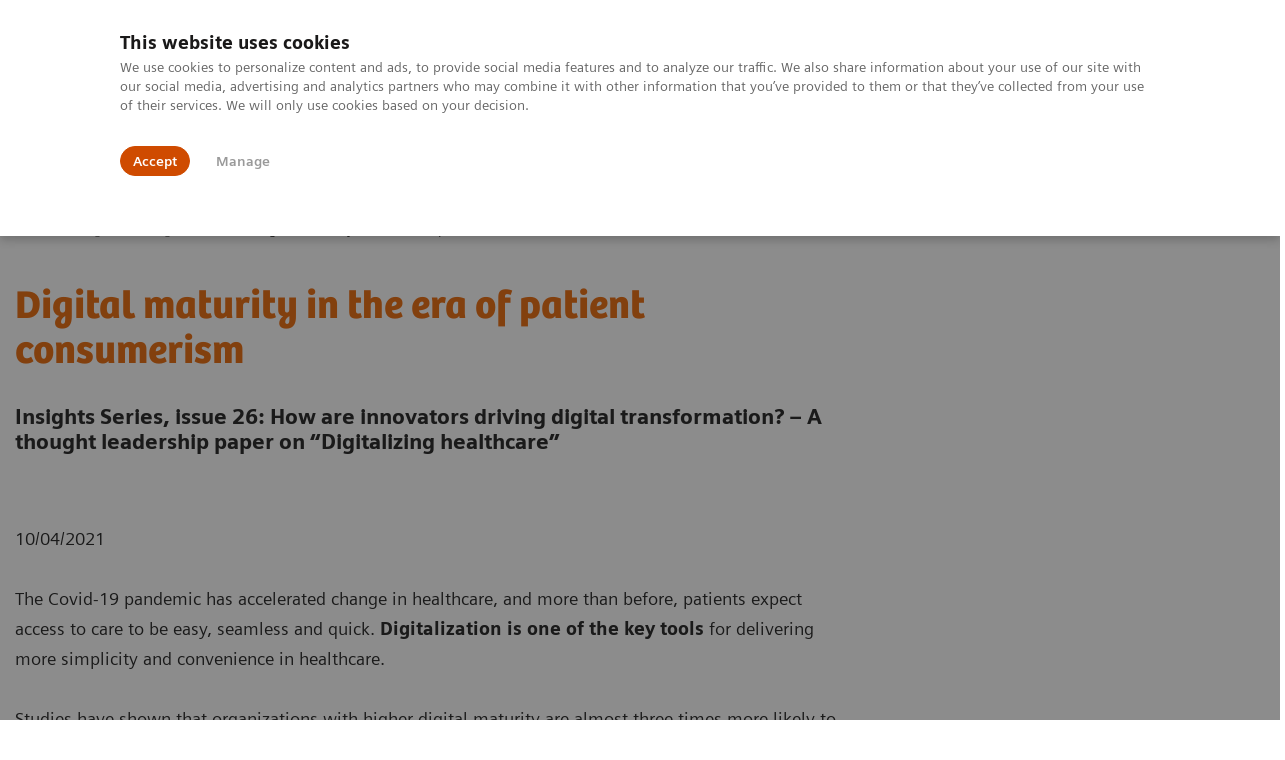

--- FILE ---
content_type: text/html; charset=utf-8
request_url: https://www.siemens-healthineers.com/en-us/insights/news/digital-maturity-in-the-era-of-patient-consumerism
body_size: 8747
content:
<!DOCTYPE html>
<html lang="en">
  <head>
    <meta charset="utf-8" />
    <meta name="viewport" content="width=device-width, initial-scale=1" />
    <meta name="generator" content="Scrivito by JustRelate Group GmbH (scrivito.com)" />
    <meta name="app-version" content="v3.130.4-5354bb06" />
    
          <title data-react-helmet="true">Digital maturity framework - Siemens Healthineers USA</title>
          <meta data-react-helmet="true" name="prerender-status-code" content="200"/><meta data-react-helmet="true" name="description" content="A framework with checklists for self-assessment of the digital maturity of your hospital or healthcare institutions and examples of leading healthcare organizations."/><meta data-react-helmet="true" property="og:url" content="https://www.siemens-healthineers.com/en-us/insights/news/digital-maturity-in-the-era-of-patient-consumerism"/><meta data-react-helmet="true" property="og:type" content="Article"/><meta data-react-helmet="true" property="og:title" content="How are innovators driving digital transformation in healthcare"/><meta data-react-helmet="true" property="og:description" content="Healthcare systems around the globe aspire to be patient-centric to meet the rising expectations of patients. Digital maturity is one of the key factors showing whether an organization is ready to deliver on those expectations."/><meta data-react-helmet="true" property="og:image" content="https://marketing.webassets.siemens-healthineers.com/18e2307b8b7991f1/92941d85dffb/v/65b34d7a0f2c/siemens-healthineers_insights_series26_digital_maturity_framework_healthcare.jpg?nowebp=1"/><meta data-react-helmet="true" name="twitter:card" content="summary_large_image"/><meta data-react-helmet="true" property="coveo.type" content="Article"/><meta data-react-helmet="true" property="coveo.market" content="usa"/><meta data-react-helmet="true" property="coveo.language" content="en"/><meta data-react-helmet="true" property="coveo.image" content="https://marketing.webassets.siemens-healthineers.com/18e2307b8b7991f1/92941d85dffb/v/65b34d7a0f2c/siemens-healthineers_insights_series26_digital_maturity_framework_healthcare.jpg?nowebp=1"/><meta data-react-helmet="true" name="coveo.filter" content="HIDDEN:TYPE_INSIGHTSSTORY"/><meta data-react-helmet="true" name="coveo.filter" content="HIDDEN:IN_DIGITHEALTH_VP4"/><meta data-react-helmet="true" name="coveo.filter" content="HIDDEN:IN_INSIGHTS_SERIES"/><meta data-react-helmet="true" name="coveo.facet.GROUP_INSIGHTS" content="IN_DIGITHEALTH_VP4"/><meta data-react-helmet="true" property="DC.Type" content="Text"/><meta data-react-helmet="true" property="DC.Title" content="Digital maturity framework"/><meta data-react-helmet="true" name="DC.Description" content="A framework with checklists for self-assessment of the digital maturity of your hospital or healthcare institutions and examples of leading healthcare organizations."/><meta data-react-helmet="true" property="DC.Language" content="en"/><meta data-react-helmet="true" property="DC.Date.Created" content="2021-04-23"/><meta data-react-helmet="true" property="DC.Modified" content="2025-05-25"/><meta data-react-helmet="true" property="DC.Rights" content="2026"/><meta data-react-helmet="true" property="DC.Identifier" content="1d71f90800cca14c"/><meta data-react-helmet="true" name="releaseInformation" content="HOOD05162003227422"/><meta data-react-helmet="true" name="domo.ba" content="Company"/><meta data-react-helmet="true" name="domo.bl" content="MK"/>
          <link data-react-helmet="true" rel="preconnect" href="https://api.scrivito.com"/><link data-react-helmet="true" rel="preconnect" href="https://api.scrivito.com" crossorigin=""/><link data-react-helmet="true" rel="dns-prefetch" href="https://api.scrivito.com"/><link data-react-helmet="true" rel="preconnect" href="https://marketing.webassets.siemens-healthineers.com"/><link data-react-helmet="true" rel="dns-prefetch" href="https://marketing.webassets.siemens-healthineers.com"/><link data-react-helmet="true" rel="preconnect" href="https://consentcdn.cookiebot.eu"/><link data-react-helmet="true" rel="dns-prefetch" href="https://consentcdn.cookiebot.eu"/><link data-react-helmet="true" rel="preconnect" href="https://w3.siemens.com"/><link data-react-helmet="true" rel="dns-prefetch" href="https://w3.siemens.com"/><link data-react-helmet="true" rel="preconnect" href="https://static.adlytics.net"/><link data-react-helmet="true" rel="dns-prefetch" href="https://static.adlytics.net"/><link data-react-helmet="true" rel="icon" type="image/x-icon" href="/assets/favicon.fc898baf7497271798bb68e97c98ad46.ico"/><link data-react-helmet="true" rel="icon" type="image/png" href="/assets/favicon-16x16.bb88869dfd3132d0d864dd1dfdb1855a.png"/><link data-react-helmet="true" rel="icon" type="image/png" href="/assets/favicon-32x32.4c49270e2ce1e113a90c81f39aa6be23.png"/><link data-react-helmet="true" rel="icon" type="image/png" href="/assets/favicon-96x96.e194f92070e12a3960e7593aa0b13ac3.png"/><link data-react-helmet="true" rel="icon" type="image/png" href="/assets/favicon-160x160.263b25b9fc9cb6d3950ceb676f9a463f.png"/><link data-react-helmet="true" rel="icon" type="image/png" href="/assets/favicon-192x192.e3831e35ce2fcd49c5fcd9364a0e7ef3.png"/><link data-react-helmet="true" rel="icon" type="image/png" href="/assets/favicon-196x196.496a1cccfb5e52a5433561349d6ed87b.png"/><link data-react-helmet="true" rel="apple-touch-icon" type="image/png" href="/assets/apple-touch-icon.7c347aba2e96a3af753448fe0bdcf618.png"/><link data-react-helmet="true" rel="apple-touch-icon" type="image/png" href="/assets/apple-touch-icon-57x57.ac6481ccb2c25f4dc67b89937128a002.png"/><link data-react-helmet="true" rel="apple-touch-icon" type="image/png" href="/assets/apple-touch-icon-60x60.7c347aba2e96a3af753448fe0bdcf618.png"/><link data-react-helmet="true" rel="apple-touch-icon" type="image/png" href="/assets/apple-touch-icon-72x72.57e04b38e06a6b1998a3e8971d6e4b63.png"/><link data-react-helmet="true" rel="apple-touch-icon" type="image/png" href="/assets/apple-touch-icon-76x76.f12032f2ce79323a7303275be94cf6bf.png"/><link data-react-helmet="true" rel="apple-touch-icon" type="image/png" href="/assets/apple-touch-icon-114x114.f21436505f7b50e15a825d31d80274c1.png"/><link data-react-helmet="true" rel="apple-touch-icon" type="image/png" href="/assets/apple-touch-icon-152x152.3dba5ab1c4c5cae49a5a335471f8394f.png"/><link data-react-helmet="true" rel="apple-touch-icon" type="image/png" href="/assets/apple-touch-icon-120x120.629e950ef47227b18a6238d3631dbce8.png"/><link data-react-helmet="true" rel="apple-touch-icon" type="image/png" href="/assets/apple-touch-icon-128x128.ede2ad6c6e8de167b4becd6a90187536.png"/><link data-react-helmet="true" rel="apple-touch-icon" type="image/png" href="/assets/apple-touch-icon-144x144.ef107ca31e702d50bf8840a4e05e19e8.png"/><link data-react-helmet="true" rel="apple-touch-icon" type="image/png" href="/assets/apple-touch-icon-180x180.363d7c51de4c0f731709ec1dc601b74d.png"/><link data-react-helmet="true" rel="apple-touch-icon" type="image/png" href="/assets/apple-touch-icon-precomposed.ac6481ccb2c25f4dc67b89937128a002.png"/><link data-react-helmet="true" rel="msapplication-square70x70logo" type="image/png" href="/assets/win8-tile-70x70.eeb9a7d26b9c5f399c511240e8a490cf.png"/><link data-react-helmet="true" rel="msapplication-square144x144logo" type="image/png" href="/assets/win8-tile-144x144.ef107ca31e702d50bf8840a4e05e19e8.png"/><link data-react-helmet="true" rel="msapplication-square150x150logo" type="image/png" href="/assets/win8-tile-150x150.4200be52f6b731a43adabe831c4adfcb.png"/><link data-react-helmet="true" rel="msapplication-wide310x150logo" type="image/png" href="/assets/win8-tile-310x150.49a77951f382edb3bb6d95abdd8666fd.png"/><link data-react-helmet="true" rel="msapplication-square310x310logo" type="image/png" href="/assets/win8-tile-310x310.3e005901483bd0064083393988ff886b.png"/><link data-react-helmet="true" rel="canonical" href="https://www.siemens-healthineers.com/en-us/insights/news/digital-maturity-in-the-era-of-patient-consumerism"/>
          <script data-react-helmet="true" type="application/ld+json">
        {
          "@context": "http://schema.org",
          "@type" : "WebPage",
          "url" : "https://www.siemens-healthineers.com/en-us/insights/news/digital-maturity-in-the-era-of-patient-consumerism"
        }
        </script><script data-react-helmet="true" id="Cookiebot" src="https://consent.cookiebot.eu/uc.js" data-cbid="746f1272-7cf9-443c-9b81-03a7b0a181b7" data-georegions="{&#x27;region&#x27;:&#x27;US&#x27;,&#x27;cbid&#x27;:&#x27;f19fa359-9d78-4240-aa15-883d943c6ff1&#x27;}" type="text/javascript" nonce="" async=""></script>
        
    <link rel="stylesheet" href="/assets/index.975e49c917926227fa21.css" />
  </head>
  <body >
    <div id="application" data-scrivito-prerendering-obj-id="1d71f90800cca14c"><div class="content-wrapper"><header data-ste-chapter="header"><div class="application-bar"><div class="application-bar__container display-flex align-items-center justify-content-end"><div class="hidden-md-down"><div data-testid="top-link" class="application-bar__top-links row"><div class="col-12"><div class="meta-menu"><a class="application-bar__top-link meta-menu__link meta-menu__item" href="http://careers.siemens-healthineers.com" target="_blank">Careers</a><a class="application-bar__top-link meta-menu__link meta-menu__item" target="_blank" href="https://www.siemens-healthineers.com/investor-relations">Investor Relations</a><a class="application-bar__top-link meta-menu__link meta-menu__item" href="/en-us/press-room">Press Room</a></div></div></div></div></div><div class="application-bar__container"><div class="application-bar__logo" data-ste-component="logo"><a aria-label="" href="/en-us"><div class="logo"></div></a></div><div class="application-bar__app-identifier"></div><div class="application-bar__additional-functions"><form data-ste-component="search"><div class="textfield textfield--with-postfix search-field search-field--outlined margin-bottom-0 mobile-expandable"><input name="search" type="search" arial-label="search" class="textfield__input search-field__input" spellcheck="false" autoComplete="off" placeholder="Search" value=""/><button class="textfield__postfix search-field__button search-field__button-submit" tabindex="-1" aria-label="search"><i class="icon-search"></i></button></div></form></div><div data-testid="meta-menu" class="application-bar__meta-menu"><div class="meta-menu"><ul class="bare-list meta-menu__list"><li data-testid="country-header-link" class="meta-menu__item country-selection__header-link"><button class="meta-menu__link"><img width="26" height="26" class="flag-image" src="/flags/svg/us.svg" alt="us" loading="lazy"/><span class="meta-menu__title country-selection__header-link-title">US</span></button></li><li class="meta-menu__item" data-ste-component="contact"><a class="meta-menu__link" href="/en-us/how-can-we-help-you"><i class="icon-email"></i><span class="meta-menu__title">Contact</span></a></li></ul></div></div><div data-testid="application-bar" class="application-bar__user-identifier"><div class="user-identifier dropdown dropdown--right js-dropdown"><button data-testid="dropdown-toggle-button" class="user-identifier__toggle-button dropdown__toggle"><div class="user-identifier__avatar"><svg class="user-identifier__svg" width="40px" height="40px" viewBox="0 0 32 32" version="1.1" xmlns="http://www.w3.org/2000/svg"><g id="user-avatar-icon" stroke="none" stroke-width="1" fill="none" fill-rule="evenodd"><path id="circle" fill="#E6E6E6" d="M32.0001135,16 C32.0001135,24.836556 24.836556,32 16,32 C7.163444,32 0,24.836556 0,16 C0,7.163444 7.163444,-0.000113513871 16,-0.000113513871 C20.2483552,-0.0160216238 24.3273333,1.66454242 27.3313954,4.66860456 C30.3354576,7.67266669 32.0160216,11.7516448 32.0001135,16 Z"></path><path id="avatar" fill="currentColor" d="M19,19 L26,21 C27.3752877,21.4678023 28.217809,22.8537498 28,24.29 L28,24.29 L27.7,26.88 C27.1457227,27.4742787 26.5473543,28.0258473 25.91,28.53 C20.0872795,33.1462682 11.8527205,33.1462682 6.03,28.53 C5.41208458,28.0286113 4.83061719,27.4839034 4.29,26.9 L4.29,26.9 L4,24.29 C3.78219099,22.8537498 4.62471227,21.4678023 6,21 L6,21 L13,19 L16,22 L19,19 Z M16,4 C18.78,4 21,6.91 21,10.5 C21,14.09 18.76,17 16,17 C13.24,17 11,14.09 11,10.5 C11,6.91 13.22,4 16,4 Z"></path></g></svg></div><span class="user-identifier__details">Login / Register</span></button><div class="menu dropdown__panel"><a class="menu__item" href="#">Login</a></div></div></div></div></div><div class="navigation-bar navigation-bar--dark desktop" data-ste-component="navigation"><div class="navigation-bar__container"><div class="navigation-bar__panel"><div class="navigation-bar__wrapper"><button class="navigation-bar__toggle-button"><i class="icon-burger"></i></button><div class="navigation-bar__app-identifier"></div></div></div><div class="navigation-bar__menu navigation-bar__menu--lvl1"><ul class="bare-list navigation-bar__list navigation-bar__list--lvl1"><li class="navigation-bar__item navigation-bar__item--lvl1"><a class="navigation-bar__link navigation-bar__link--lvl1" data-ste-component-state="Products &amp; Services" href="/en-us/products-services"><span class="navigation-bar__label">Products & Services</span><button class="navigation-bar__indicator navigation-bar__indicator--lvl1"><i class="icon-arrow-right"></i></button></a><div class="navigation-bar__menu navigation-bar__menu--lvl2"><button class="button button--link navigation-bar__back-button"><i class="icon-arrow-left"></i>Back</button><a class="h5 navigation-bar__header" data-ste-component-state="Products &amp; Services" href="/en-us/products-services">Products & Services</a></div></li><li class="navigation-bar__item navigation-bar__item--lvl1"><a class="navigation-bar__link navigation-bar__link--lvl1" data-ste-component-state="Outpatient Care" href="/en-us/outpatient-care"><span class="navigation-bar__label">Outpatient Care</span><button class="navigation-bar__indicator navigation-bar__indicator--lvl1"><i class="icon-arrow-right"></i></button></a><div class="navigation-bar__menu navigation-bar__menu--lvl2"><button class="button button--link navigation-bar__back-button"><i class="icon-arrow-left"></i>Back</button><a class="h5 navigation-bar__header" data-ste-component-state="Outpatient Care" href="/en-us/outpatient-care">Outpatient Care</a></div></li><li class="navigation-bar__item navigation-bar__item--lvl1"><a class="navigation-bar__link navigation-bar__link--lvl1" data-ste-component-state="Support &amp; Documentation" href="/en-us/support-documentation"><span class="navigation-bar__label">Support & Documentation</span><button class="navigation-bar__indicator navigation-bar__indicator--lvl1"><i class="icon-arrow-right"></i></button></a><div class="navigation-bar__menu navigation-bar__menu--lvl2"><button class="button button--link navigation-bar__back-button"><i class="icon-arrow-left"></i>Back</button><a class="h5 navigation-bar__header" data-ste-component-state="Support &amp; Documentation" href="/en-us/support-documentation">Support & Documentation</a></div></li><li class="navigation-bar__item navigation-bar__item--lvl1"><a class="navigation-bar__link navigation-bar__link--lvl1" data-ste-component-state="Insights" href="/en-us/insights"><span class="navigation-bar__label">Insights</span><button class="navigation-bar__indicator navigation-bar__indicator--lvl1"><i class="icon-arrow-right"></i></button></a><div class="navigation-bar__menu navigation-bar__menu--lvl2"><button class="button button--link navigation-bar__back-button"><i class="icon-arrow-left"></i>Back</button><a class="h5 navigation-bar__header" data-ste-component-state="Insights" href="/en-us/insights">Insights</a></div></li><li class="navigation-bar__item navigation-bar__item--lvl1"><a class="navigation-bar__link navigation-bar__link--lvl1" data-ste-component-state="About Us" href="/en-us/about"><span class="navigation-bar__label">About Us</span><button class="navigation-bar__indicator navigation-bar__indicator--lvl1"><i class="icon-arrow-right"></i></button></a><div class="navigation-bar__menu navigation-bar__menu--lvl2"><button class="button button--link navigation-bar__back-button"><i class="icon-arrow-left"></i>Back</button><a class="h5 navigation-bar__header" data-ste-component-state="About Us" href="/en-us/about">About Us</a></div></li></ul></div></div></div></header><main itemscope="" itemType="https://schema.org/Article"><meta itemProp="datePublished" content="Mon, 04 Oct 2021 17:39:40 GMT"/><meta itemProp="dateModified" content="Sun, 25 May 2025 12:33:25 GMT"/><meta itemProp="headline" content="Digital maturity in the era of patient consumerism"/><meta itemProp="image" content="https://marketing.webassets.siemens-healthineers.com/18e2307b8b7991f1/92941d85dffb/v/65b34d7a0f2c/siemens-healthineers_insights_series26_digital_maturity_framework_healthcare.jpg?nowebp=1"/><meta itemProp="mainEntityOfPage" content="en-us/insights/news/digital-maturity-in-the-era-of-patient-consumerism"/><section class="padding-top-1 padding-bottom-1 bg-color-white" data-ste-chapter="breadcrumbs"><div class="container"><div class="row"><div class="col-12"><ol class="bare-list breadcrumbs margin-bottom-0" vocab="https://schema.org/" typeof="BreadcrumbList"><li class="breadcrumbs__item" property="itemListElement" typeof="ListItem"><a property="item" typeof="WebPage" href="/en-us"><span property="name">Home</span></a><meta property="position" content="1"/></li><li class="breadcrumbs__item" property="itemListElement" typeof="ListItem"><a property="item" typeof="WebPage" href="/en-us/insights"><span property="name">Insights</span></a><meta property="position" content="2"/></li><li class="breadcrumbs__item" property="itemListElement" typeof="ListItem"><a property="item" typeof="WebPage" href="/en-us/insights/news"><span property="name">Insights Center</span></a><meta property="position" content="3"/></li><li class="breadcrumbs__item" property="itemListElement" typeof="ListItem"><span property="name">Digital maturity in the era of patient consumerism</span><meta property="position" content="4"/></li></ol></div></div></div></section><div><section data-testid="hero-block" class="hero-block overflow-hidden hero-block--white margin-bottom-1" id="hero-block" data-ste-component="hero-block"><div class="width-100"><div class="container"><div class="row justify-content-center"><div class="col-12"><div class="row"><div class="hero-block__panel order-lg-1 col-md-10 col-lg-8"><div class="hero-block__content"><div class="row headlines"><div class="col"><div class="hero-block__headings"><h1><span class="hero-block__title display-block"><p>Digital maturity in the era of patient consumerism</p></span><span class="h5 hero-block__subtitle display-block is-sm-white"><p>Insights Series, issue 26: How are innovators driving digital transformation? – A thought leadership paper on “Digitalizing healthcare”</p></span></h1></div></div></div></div></div></div></div></div></div></div></section></div><div><div><div class="container"><div class="row"><div class="col-12"><div class="publication-info display-flex"><span itemProp="location" itemscope="" itemType="http://schema.org/Place"></span><span itemProp="startDate" class="publication-info__item publication-info__item--date">10/04/2021</span></div></div></div></div></div></div><div id="main-content"><div><div data-testid="content-module" id="text-media-62bf5464" data-ste-component="text-media-62bf5464" class="content-module content-module--text-and-media  padding-top-1"><div class="container"><div class="row justify-content-center"><div class="col-12"><div class="row"><div class="col-12 col-md-10 col-lg-8 order-2"><div class="content-module__text wysiwyg"><div><p>The Covid-19 pandemic has accelerated change in healthcare, and more than before, patients expect access to care to be easy, seamless and quick. <strong>Digitalization is one of the key tools</strong> for delivering more simplicity and convenience in healthcare.</p><p>Studies have shown that organizations with higher digital maturity are almost three times more likely to see above average annual revenue growth and net profit margins than lower-maturity organizations.<sup>1</sup></p><p>With that in mind, ECG Management Consultants, a leading U.S.-based healthcare consulting company, designed a <strong>Healthcare Digital Maturity framework</strong> to specifically help healthcare organizations assess how digitally mature they are today, in order to discover opportunities for growth tomorrow. The goal of this paper is to provide healthcare leaders with the current state of digital innovation in healthcare, including checklists to <strong>self-assess their digital maturity</strong> and draw from examples of leading healthcare organizations.</p><p><br/></p></div></div><div class="content-module__additional-content"><div><div><a class="button icon-download" href="https://marketing.webassets.siemens-healthineers.com/5bfe77e885cc7967/63e0db8ee7a7/siemens-healthineers_insights_series_26_digital_maturity_framework.pdf" target="_blank" rel="nofollow">Read the paper (pdf)</a></div></div></div></div></div></div></div></div></div></div><div id="multimedia-gallery-9fc165ee" data-testid="multimedia-gallery" data-ste-component="multimedia-slider-multimedia-gallery-9fc165ee" class="content-module multimedia-gallery"><div class="container"><div class="row"><div class="col-12"><div id="scroll-anchor-multimedia-gallery-9fc165ee"></div><div class="carousel" data-testid="component:carousel"><div class="carousel__container"><div class="carousel__body"><div class="carousel__slider"><div class="slick-slider slick-initialized"><div class="slick-list"><div class="slick-track" style="width:100%;left:0%"><div data-index="0" class="slick-slide slick-active slick-current" tabindex="-1" aria-hidden="false" style="outline:none;width:100%"><div><div data-testid="multimedia-gallery-item" class="multimedia-gallery-item"><div class="row"><div class="col-12 col-md-10"><div><div><img src="https://marketing.webassets.siemens-healthineers.com/18e2307b8b7991f1/92941d85dffb/v/47f7acd58fcf/siemens-healthineers_insights_series26_digital_maturity_framework_healthcare.jpg" srcSet="https://marketing.webassets.siemens-healthineers.com/18e2307b8b7991f1/92941d85dffb/v/14d168b91d02/siemens-healthineers_insights_series26_digital_maturity_framework_healthcare.jpg 512w,https://marketing.webassets.siemens-healthineers.com/18e2307b8b7991f1/92941d85dffb/v/2ea4b996edcf/siemens-healthineers_insights_series26_digital_maturity_framework_healthcare.jpg 1024w,https://marketing.webassets.siemens-healthineers.com/18e2307b8b7991f1/92941d85dffb/v/47f7acd58fcf/siemens-healthineers_insights_series26_digital_maturity_framework_healthcare.jpg 1448w,https://marketing.webassets.siemens-healthineers.com/18e2307b8b7991f1/92941d85dffb/v/65b34d7a0f2c/siemens-healthineers_insights_series26_digital_maturity_framework_healthcare.jpg 2048w," alt="Healthcare professionals standing in front of map, symbolizing a roadmap to digital maturity, and bar charts in the background symbolizing the step of assessment." loading="lazy"/></div></div></div></div></div></div></div></div></div></div></div></div></div></div></div></div></div></div><div><div data-testid="content-module" id="text-media-82ff98b6" data-ste-component="text-media-82ff98b6" class="content-module content-module--text-and-media  padding-top-1"><div class="container"><div class="row justify-content-center"><div class="col-12"><div class="row"><div class="col-12 col-md-10 col-lg-8"><div class="content-module__text wysiwyg"><div><p>This thought leadership paper is part of the <a href="/en-us/insights/insights-series">Siemens Healthineers Insights Series</a>. It provides ideas and practical solutions on &#x27;Digitalizing healthcare&#x27;.</p></div></div></div></div></div></div></div></div></div><div><div data-testid="content-module" id="text-media-909dab1b" data-ste-component="text-media-909dab1b" class="content-module content-module--text-and-media  padding-top-1"><div class="container"><div class="row justify-content-center"><div class="col-12"><div class="row"><div class="col-12 col-md-10 col-lg-8"></div></div></div></div></div></div></div><div><div data-testid="content-module" id="text-media-441a36ac" data-ste-component="text-media-441a36ac" class="content-module content-module--text-and-media bg-color-gray-tint-5 padding-top-1"><div class="container"><div class="row justify-content-center"><div class="col-12"><div class="row"><div class="col-12 col-md-10 col-lg-8"><h3 class="content-module__title content-tag"><span><p>The ECG digital maturity framework covers the following four strategically critical areas:</p></span></h3><div class="content-module__text wysiwyg"><div><ul><li>Organizational data capabilities </li><li>Optimized internal business operations
</li><li>Seamless patient care experience
</li><li>Personalized medicine
</li></ul></div></div></div></div></div></div></div></div></div><div><div data-testid="content-module" id="text-media-202f35eb" data-ste-component="text-media-202f35eb" class="content-module content-module--text-and-media  padding-top-1"><div class="container"><div class="row justify-content-center"><div class="col-12"><div class="row"><div class="col-12 col-md-10 col-lg-8 order-2"><div class="content-module__text wysiwyg"><div>In the paper, find examples on how state-of-
the-art innovators use technologies to <b>improve their operations </b>and <b>what is required</b> for others to reach that stage of maturity.<p><b><br/></b></p><p><b>Beginning on page 13</b>, find a checklist for an organization-assessment.</p><br/></div></div><div class="content-module__additional-content"><div><div><a class="button icon-download" href="https://marketing.webassets.siemens-healthineers.com/5bfe77e885cc7967/63e0db8ee7a7/siemens-healthineers_insights_series_26_digital_maturity_framework.pdf" target="_blank" rel="nofollow">Read the paper (pdf)</a></div></div></div></div></div></div></div></div></div></div><div><div data-testid="content-module" id="text-media-da293bd6" data-ste-component="text-media-da293bd6" class="content-module content-module--text-and-media  padding-top-1"><div class="container"><div class="row justify-content-center"><div class="col-12"><div class="row"><div class="col-12 col-md-10 col-lg-8"><div class="content-module__text wysiwyg"><div>For more Insights, please visit <a href="/en-us/insights/insights-series">siemens-healthineers.com/insights-series</a>.<br/><br/></div></div></div></div></div></div></div></div></div><div><div data-testid="content-module" id="text-media-4c10d856" data-ste-component="text-media-4c10d856" class="content-module content-module--text-and-media bg-color-gray-tint-5 padding-top-1"><div class="container"><div class="row justify-content-center"><div class="col-12"><div class="row"><div class="col-12 col-md-4 order-2"><div class="content-module__media"><div class="position-relative"><div><div><figure><div class="aspect-ratio-16x9 aspect-ratio--cover"><img src="https://marketing.webassets.siemens-healthineers.com/1800000005981509/7c87b2bcd948/v/a5416fae92d9/siemens-healthineers_insights_paper_subscription.jpg" srcSet="https://marketing.webassets.siemens-healthineers.com/1800000005981509/7c87b2bcd948/v/790d60192347/siemens-healthineers_insights_paper_subscription.jpg 512w,https://marketing.webassets.siemens-healthineers.com/1800000005981509/7c87b2bcd948/v/b5d82f2fac27/siemens-healthineers_insights_paper_subscription.jpg 1024w,https://marketing.webassets.siemens-healthineers.com/1800000005981509/7c87b2bcd948/v/a5416fae92d9/siemens-healthineers_insights_paper_subscription.jpg 1448w,https://marketing.webassets.siemens-healthineers.com/1800000005981509/7c87b2bcd948/v/ff0947c0c616/siemens-healthineers_insights_paper_subscription.jpg 2048w," alt="Printed insights papers on a desk." loading="lazy"/></div><figcaption></figcaption></figure></div></div></div></div></div><div class="col-12 col-md-8 col-lg-4 col-lg-6"><h3 class="content-module__title content-tag"><span><p>Don’t miss the latest insights</p></span></h3><div class="content-module__text wysiwyg"><div><p>Subscribe to receive upcoming Insights Series and other thought leadership insights sent to you personally, free of charge.</p></div></div></div></div></div></div></div></div></div><div></div><div class=""><div class="container"><div class="row"><div class="col-12"><hr/></div></div></div></div></div><div><div><div data-testid="related-articles" class="related-articles"><div class="container"><div class="row justify-content-center"><div class="col-12"><h4>Related Articles</h4><div class="card-slider"><div class="carousel" data-testid="component:carousel"><div class="carousel__container"><div class="carousel__body"><div class="carousel__slider"><div class="slick-slider slick-initialized"><div class="slick-list"><div class="slick-track" style="width:100%;left:0%"><div data-index="0" class="slick-slide slick-active slick-current" tabindex="-1" aria-hidden="false" style="outline:none;width:33.333333333333336%"><div><a class="list-page__item card card--linked card-slider__item" href="/en-us/insights/news/redefining-telehealth"><div class="card__image"><div class="aspect-ratio-16x9 aspect-ratio--cover"><img src="https://marketing.webassets.siemens-healthineers.com/3af27fca47065385/0088bf4b6bee/v/b8a554481987/siemens-healthineers_insights_series24_telehealth_remote_healthcare_digitalization.jpg" srcSet="https://marketing.webassets.siemens-healthineers.com/3af27fca47065385/0088bf4b6bee/v/65c79aabeece/siemens-healthineers_insights_series24_telehealth_remote_healthcare_digitalization.jpg 512w,https://marketing.webassets.siemens-healthineers.com/3af27fca47065385/0088bf4b6bee/v/c93a2d5c89d1/siemens-healthineers_insights_series24_telehealth_remote_healthcare_digitalization.jpg 1024w,https://marketing.webassets.siemens-healthineers.com/3af27fca47065385/0088bf4b6bee/v/b8a554481987/siemens-healthineers_insights_series24_telehealth_remote_healthcare_digitalization.jpg 1448w,https://marketing.webassets.siemens-healthineers.com/3af27fca47065385/0088bf4b6bee/v/9ebac4ea3d89/siemens-healthineers_insights_series24_telehealth_remote_healthcare_digitalization.jpg 2048w," alt="What makes for an optimized diagnostic experience in the eye of the patient?" loading="lazy"/></div></div><div class="card__body"><h4 class="card__title"><span><p>Redefining telehealth</p></span></h4><div class="color-gray margin-bottom-p"><i class="icon-calender"></i> <!-- -->07/28/2021</div><div class="margin-bottom-p"><div><p>From remote scanning in diagnostic to telesurgery - there is more to telehealth than virtual consultations. How to drive growth through remote technologies and connect care teams and patients. </p></div></div><span class="label">Digitalizing healthcare</span></div></a></div></div><div data-index="1" class="slick-slide slick-active" tabindex="-1" aria-hidden="false" style="outline:none;width:33.333333333333336%"><div><a class="list-page__item card card--linked card-slider__item" href="/en-us/insights/news/turning-data-into-value"><div class="card__image"><div class="aspect-ratio-16x9 aspect-ratio--cover"><img src="https://marketing.webassets.siemens-healthineers.com/cb671981fe1e39da/688e56c88dfa/v/6b3cc7889311/siemens-healthineers_digital_health_data_integration.jpg" srcSet="https://marketing.webassets.siemens-healthineers.com/cb671981fe1e39da/688e56c88dfa/v/034d07d48baa/siemens-healthineers_digital_health_data_integration.jpg 512w,https://marketing.webassets.siemens-healthineers.com/cb671981fe1e39da/688e56c88dfa/v/982d0cec7292/siemens-healthineers_digital_health_data_integration.jpg 1024w,https://marketing.webassets.siemens-healthineers.com/cb671981fe1e39da/688e56c88dfa/v/6b3cc7889311/siemens-healthineers_digital_health_data_integration.jpg 1448w,https://marketing.webassets.siemens-healthineers.com/cb671981fe1e39da/688e56c88dfa/v/88eda912fb64/siemens-healthineers_digital_health_data_integration.jpg 2048w," alt="Healthcare professional holding an ipad in conversation with another person in front of a digital layer symbolizing healthcare data from many data different sources." loading="lazy"/></div></div><div class="card__body"><h4 class="card__title"><span><p>Why data integration is essential for delivering high-value care</p></span></h4><div class="color-gray margin-bottom-p"><i class="icon-calender"></i> <!-- -->05/04/2021</div><div class="margin-bottom-p"><div>Detailing the digital transformation of one hospital this paper investigates the central role of data integration.</div></div><span class="label">Digitalizing healthcare</span></div></a></div></div><div data-index="2" class="slick-slide slick-active" tabindex="-1" aria-hidden="false" style="outline:none;width:33.333333333333336%"><div><a class="list-page__item card card--linked card-slider__item" href="/en-us/insights/news/leaders-in-digital-health"><div class="card__image"><div class="aspect-ratio-16x9 aspect-ratio--cover"><img src="https://marketing.webassets.siemens-healthineers.com/4c20f1b01e6193f0/55043e72464b/v/d7b1df1b447a/status_digital_health_transformation.jpg" srcSet="https://marketing.webassets.siemens-healthineers.com/4c20f1b01e6193f0/55043e72464b/v/9fe5aaa4adf0/status_digital_health_transformation.jpg 512w,https://marketing.webassets.siemens-healthineers.com/4c20f1b01e6193f0/55043e72464b/v/be2ccec75374/status_digital_health_transformation.jpg 1024w,https://marketing.webassets.siemens-healthineers.com/4c20f1b01e6193f0/55043e72464b/v/d7b1df1b447a/status_digital_health_transformation.jpg 1448w,https://marketing.webassets.siemens-healthineers.com/4c20f1b01e6193f0/55043e72464b/v/79da4d6fc3e4/status_digital_health_transformation.jpg 2048w," alt="digital compass to symbolize the direction healthcare executive see for digitalizing healthcare" loading="lazy"/></div></div><div class="card__body"><h4 class="card__title"><span><p>Who are the leaders in digital health and what can we learn from them in times of COVID-19?</p></span></h4><div class="color-gray margin-bottom-p"><i class="icon-calender"></i> <!-- -->12/16/2020</div><div class="margin-bottom-p"><div><p>The current status of digitalization around the globe. We asked healthcare executives to rate their maturity in digitalization.</p></div></div><span class="label">Digitalizing healthcare</span></div></a></div></div></div></div></div></div></div><div class="carousel__footer"><div class="carousel__dot-navigation"><div class="carousel-dot-navigation"><div class="carousel-dot-navigation__container"><div class="carousel-dot-navigation__dot-list" style="transform:translate3d(-0px, 0, 0)"><button class="carousel-dot-navigation__dot is-active"></button><button class="carousel-dot-navigation__dot"></button><button class="carousel-dot-navigation__dot"></button></div></div></div></div></div></div></div></div></div></div></div></div></div></div><div class="container feedback" data-ste-component="feedback"><div class="row"><div class="col-12"><h5><span>Did this information help you?</span></h5><div class="feedback__button-wrapper"><button class="button feedback__button">Yes</button><button class="button feedback__button">No</button></div></div></div><div data-testid="modal-dialog" class="modal-dialog" tabindex="-1" id="modal-feedback" role="dialog" aria-modal="true" aria-labelledby="modal-feedback_title" aria-describedby="modal-feedback_desc" aria-hidden="true" data-linked="#modal-feedback" data-ste-component="modal-dialog-modal-feedback"><div class="modal-dialog__container" role="document"><div class="modal-dialog__header"><i aria-hidden="true" class="icon modal-dialog__indicator"></i><h5 class="margin-top-0"><div>Thank you.</div></h5></div><div class="modal-dialog__body"><div>Would you like to provide detailed feedback?</div><div class="textfield width-100"><div class="textfield__box"><input id="feedback-input" type="text" placeholder="" class="textfield__input" maxLength="125" value=""/><label class="textfield__label" for="feedback-input"></label></div><small class="textfield__hint display-flex"><span class="col-10 padding-0"></span><span class="col-2 padding-0 text-align-right">125<!-- --> / <!-- -->125</span></small></div></div><div class="modal-dialog__footer"><button type="button" class="button button" data-dismiss="modal-dialog">Cancel</button><button type="button" class="button button--primary" data-dismiss="modal-dialog">Send</button></div></div></div></div><section class="margin-top-1 margin-bottom-1" data-type="DISCLAIMER" data-ste-chapter="disclaimer" id="disclaimer-area"><div><div><div class="container"><div class="row"><div class="col-12 col-lg-8"><div id="disclaimer-89365520" class="disclaimer"><div class="disclaimer__numbering">1</div><div class="disclaimer__text content-tag">Looking ahead, Staying ahead [Internet]. 25th ed. Deloitte Insights; 2019 [cited 3 August 2021]. Available from: deloitte.com/content/dam/insights/us/articles/6279_deloittereview-25/DI_Deloitte-Review-5.pdf</div></div></div></div></div></div></div></section></main><section data-ste-component="social-share"><div class="container"><div class="row justify-content-center"><div class="col-12"><div class="social-share text-align-center"><h5 class="social-share__heading">Share this page: </h5><button class="button button--control icon-facebook" data-ste-href="https://www.facebook.com/sharer/sharer.php?u=https%3A%2F%2Fwww.siemens-healthineers.com%2Fen-us%2Finsights%2Fnews%2Fdigital-maturity-in-the-era-of-patient-consumerism%3Fstc%3Dsv_fb"></button><button class="button button--control icon-linkedin" data-ste-href="https://www.linkedin.com/shareArticle?url=https%3A%2F%2Fwww.siemens-healthineers.com%2Fen-us%2Finsights%2Fnews%2Fdigital-maturity-in-the-era-of-patient-consumerism%3Fstc%3Dsv_li"></button></div></div></div></div></section></div><section data-ste-component="site-content-section" class="site-content-section"><div><div><div><div data-testid="content-module" id="text-media-bf81e774" data-ste-component="text-media-bf81e774" class="content-module content-module--text-and-media bg-color-gray-tint-5 padding-top-1"><div class="container"><div class="row justify-content-center"><div class="col-12"><div class="row"><div class="col-12 col-md-4"><div class="content-module__media"><div class="position-relative"><div><div><figure><div class="aspect-ratio-16x9 aspect-ratio--cover"><img src="https://marketing.webassets.siemens-healthineers.com/bfd4d015ae238995/df13353dc42b/v/0b7c9fe0b044/siemens-healthineers_Subscription-Button-Icon.png" srcSet="https://marketing.webassets.siemens-healthineers.com/bfd4d015ae238995/df13353dc42b/v/d9c91419ac42/siemens-healthineers_Subscription-Button-Icon.png 512w,https://marketing.webassets.siemens-healthineers.com/bfd4d015ae238995/df13353dc42b/v/080ea2db3f70/siemens-healthineers_Subscription-Button-Icon.png 1024w,https://marketing.webassets.siemens-healthineers.com/bfd4d015ae238995/df13353dc42b/v/0b7c9fe0b044/siemens-healthineers_Subscription-Button-Icon.png 1448w,https://marketing.webassets.siemens-healthineers.com/bfd4d015ae238995/df13353dc42b/v/0b7c9fe0b044/siemens-healthineers_Subscription-Button-Icon.png 2048w," alt="Subscription Button Icon" loading="lazy"/></div><figcaption></figcaption></figure></div></div></div></div></div><div class="col-12 col-md-8 col-lg-8 order-2"><h3 class="content-module__title content-tag"><span>Subscribe to news from Siemens Healthineers USA </span></h3><div class="content-module__text wysiwyg"><div>Be the first to know about our events, training, and news</div></div><div class="content-module__additional-content"><div><div><a class="button icon-arrow" href="https://landingpages.siemens-healthineers.com/US-Preference-Center" target="_blank" rel="noindex nofollow">Sign up</a></div></div></div></div></div></div></div></div></div></div></div></div></section><footer class="footer bg-color-gray-shade-4 padding-top-2" role="contentinfo" data-ste-chapter="footer"><div class="container"><div><div class="row" data-ste-component="sitemap"><div class="col-12 col-md-6 col-lg-4 col-xl-3"><div><div><div class="sitemap"><a class="h5 link-list__title margin-top-0" href="/en-us/products-services">Products &amp; Services</a><div class="link-list" data-ste-component="linklist" data-ste-component-state="Products &amp; Services"><ul class="link list--link" data-ste-component="links"><li class="list__item" data-ste-component-state="Medical Imaging"><a class="list__link" href="/en-us/medical-imaging"><span data-testid="link-title">Medical Imaging</span></a></li><li class="list__item" data-ste-component-state="Ultrasound"><a class="list__link" href="/en-us/ultrasound"><span data-testid="link-title">Ultrasound</span></a></li><li class="list__item" data-ste-component-state="Laboratory Diagnostics"><a class="list__link" href="/en-us/laboratory-diagnostics"><span data-testid="link-title">Laboratory Diagnostics</span></a></li><li class="list__item" data-ste-component-state="Point-of-Care Testing"><a class="list__link" href="/en-us/point-of-care-testing"><span data-testid="link-title">Point-of-Care Testing</span></a></li><li class="list__item" data-ste-component-state="Healthcare IT"><a class="list__link" href="/en-us/infrastructure-it"><span data-testid="link-title">Healthcare IT</span></a></li><li class="list__item" data-ste-component-state="Services"><a class="list__link" href="/en-us/services"><span data-testid="link-title">Services</span></a></li><li class="list__item" data-ste-component-state="Clinical Specialties &amp; Diseases"><a class="list__link" href="/en-us/clinical-specialities"><span data-testid="link-title">Clinical Specialties & Diseases</span></a></li><li class="list__item"><a class="list__link" href="/en-us/outpatient-care"><span data-testid="link-title">Outpatient Care</span></a></li></ul></div></div></div></div></div><div class="col-12 col-md-6 col-lg-4 col-xl-3"><div><div><div class="sitemap"><a class="h5 link-list__title margin-top-0" href="/en-us/support-documentation">Support &amp; Documentation</a><div class="link-list" data-ste-component="linklist" data-ste-component-state="Support &amp; Documentation"><ul class="link list--link" data-ste-component="links"><li class="list__item" data-ste-component-state="Document Library (SDS, IFU, etc.)"><a class="list__link" href="/en-us/support-documentation/online-services/document-library"><span data-testid="link-title">Document Library (SDS, IFU, etc.)</span></a></li><li class="list__item" data-ste-component-state="Education &amp; Training"><a class="list__link" href="/en-us/education"><span data-testid="link-title">Education & Training</span></a></li><li class="list__item" data-ste-component-state="Siemens Healthineers Academy"><a class="list__link" href="https://academy.siemens-healthineers.com/" target="_blank" rel="noindex nofollow"><span data-testid="link-title">Siemens Healthineers Academy</span></a></li><li class="list__item" data-ste-component-state="Webshop"><a class="list__link" href="https://shop.healthcare.siemens.com/SIEMENS/dashboard"><span data-testid="link-title">Webshop</span></a></li><li class="list__item" data-ste-component-state="All Online Services"><a class="list__link" href="https://my.siemens-healthineers.com/" target="_blank"><span data-testid="link-title">All Online Services</span></a></li></ul></div></div></div></div></div><div class="col-12 col-md-6 col-lg-4 col-xl-3"><div><div><div class="sitemap"><a class="h5 link-list__title margin-top-0" href="/en-us/insights">Insights</a><div class="link-list" data-ste-component="linklist" data-ste-component-state="Insights"><ul class="link list--link" data-ste-component="links"><li class="list__item" data-ste-component-state="Expanding precision medicine"><a class="list__link" href="/en-us/insights/news?filters=GROUP_INSIGHTS:IN_EXPPRECMED_VP1"><span data-testid="link-title">Expanding precision medicine</span></a></li><li class="list__item" data-ste-component-state="Transforming care delivery"><a class="list__link" href="/en-us/insights/news?filters=GROUP_INSIGHTS:IN_TRANSCAREDEL_VP2"><span data-testid="link-title">Transforming care delivery</span></a></li><li class="list__item" data-ste-component-state="Improving patient experience"><a class="list__link" href="/en-us/insights/news?filters=GROUP_INSIGHTS:IN_IMPRPATEXP_VP3"><span data-testid="link-title">Improving patient experience</span></a></li><li class="list__item" data-ste-component-state="Digitalizing healthcare"><a class="list__link" href="/en-us/insights/news?filters=GROUP_INSIGHTS:IN_DIGITHEALTH_VP4"><span data-testid="link-title">Digitalizing healthcare</span></a></li></ul></div></div></div></div></div><div class="col-12 col-md-6 col-lg-4 col-xl-3"><div><div><div class="sitemap"><a class="h5 link-list__title margin-top-0" href="/en-us/about">About Us</a><div class="link-list" data-ste-component="linklist" data-ste-component-state="About Us"><ul class="link list--link" data-ste-component="links"><li class="list__item" data-ste-component-state="About Siemens Healthineers USA"><a class="list__link" href="/en-us/about"><span data-testid="link-title">About Siemens Healthineers USA</span></a></li><li class="list__item" data-ste-component-state="Events &amp; Trade Shows"><a class="list__link" href="/en-us/news-and-events/conferences-events-new"><span data-testid="link-title">Events & Trade Shows</span></a></li><li class="list__item" data-ste-component-state="News &amp; Stories at Siemens Healthineers USA"><a class="list__link" href="/en-us/news"><span data-testid="link-title">News & Stories at Siemens Healthineers USA</span></a></li><li class="list__item" data-ste-component-state="Press Room"><a class="list__link" href="/en-us/press-room"><span data-testid="link-title">Press Room</span></a></li><li class="list__item" data-ste-component-state="Investor Relations"><a class="list__link" target="_blank" href="https://www.siemens-healthineers.com/investor-relations"><span data-testid="link-title">Investor Relations</span></a></li><li class="list__item" data-ste-component-state="Jobs at Siemens Healthineers USA"><a class="list__link" href="http://careers.siemens-healthineers.com" target="_blank"><span data-testid="link-title">Jobs at Siemens Healthineers USA</span></a></li><li class="list__item" data-ste-component-state="Contact Us"><a class="list__link" href="/en-us/how-can-we-help-you"><span data-testid="link-title">Contact Us</span></a></li></ul></div></div></div></div></div></div><div class="row" data-ste-component="sitemap"><div class="col-12 col-md-6"><div><div><div data-ste-component="social-channels"><ul class="social-list"><li class="social-list__item"><a class="button button--control" href="https://www.facebook.com/SiemensHealthineers" target="_blank" rel="noopener noreferrer"><i class="icon-facebook"></i><span class="visually-hidden">facebook</span></a></li><li class="social-list__item"><a class="button button--control" href="https://www.instagram.com/siemens.healthineers/" target="_blank" rel="noopener noreferrer"><i class="icon-instagram"></i><span class="visually-hidden">instagram</span></a></li><li class="social-list__item"><a class="button button--control" target="_blank" href="https://www.linkedin.com/company/siemens-healthineers" rel="noopener noreferrer"><i class="icon-linkedin"></i><span class="visually-hidden">linkedin</span></a></li><li class="social-list__item"><a class="button button--control" href="https://www.youtube.com/siemenshealthineers" target="_blank" rel="noopener noreferrer"><i class="icon-youtube"></i><span class="visually-hidden">youtube</span></a></li></ul></div></div></div></div><div class="col-12 col-md-6"></div></div></div><div class="row"><div class="col-12"><hr/></div></div><div class="row"><div class="col-12 display-flex"><ul class="legal-links"><li class="legal-links__item"><span class="legal-links__item">Siemens Medical Solutions USA, Inc. ©2026</span><span class="legal-links__item"><a class="legal-links__link" href="/en-us">Address: 40 Liberty Boulevard, Malvern, PA 19355, United States of America</a></span><span class="legal-links__item"><a class="legal-links__link" href="/en-us/corporate-info">Corporate Information</a></span><span class="legal-links__item"><a class="legal-links__link" href="/en-us/about-us/compliance">Compliance Manual</a></span><span class="legal-links__item"><a class="legal-links__link" href="/en-us/siemens-website-privacy-policy">Privacy Notice</a></span><span class="legal-links__item"><a class="legal-links__link" href="/en-us/cookie">Cookie Notice</a></span><span class="legal-links__item"><a class="legal-links__link" href="/en-us/terms-of-use">Terms of Use</a></span><span class="legal-links__item"><a class="legal-links__link" href="https://static.siemens-healthineers.com/cms/LicenseInfo.html">3rd Party Licenses</a></span></li></ul></div></div></div></footer><button aria-label="go to top" data-ste-inpage-nav="top" class="button button--control back-to-top icon-arrow-top"></button></div>
    <script src="/assets/preloadDumps/1d71f90800cca14c/235972771705f844edb1.js"></script>
    <script async src="/assets/index.0fdbdfd56887fe7cbcbd.js"></script>
  </body>
</html>
